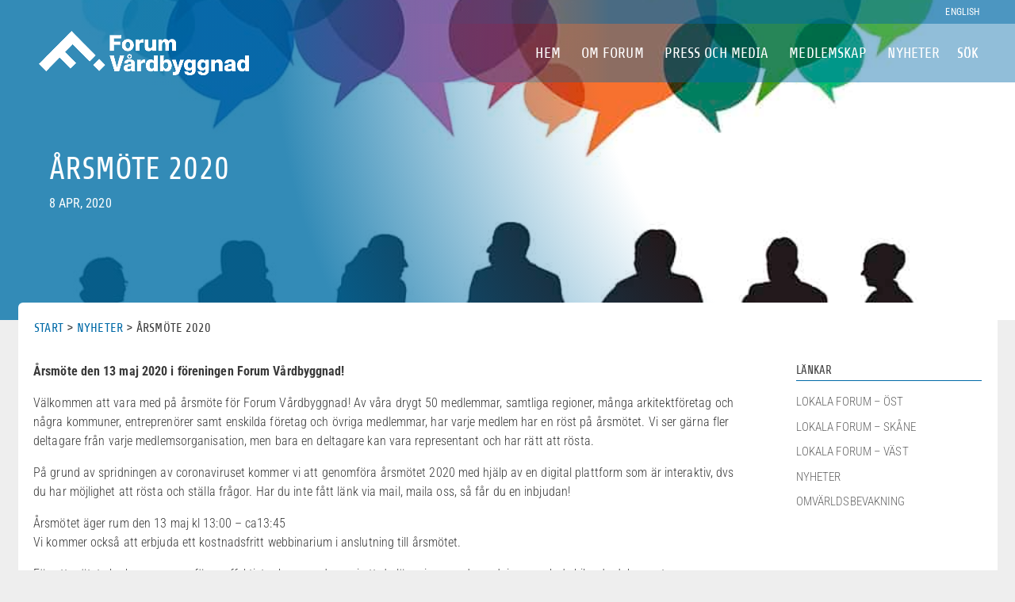

--- FILE ---
content_type: text/css
request_url: https://forumvardbyggnad.se/wp-content/themes/divichild/style.css?ver=4.27.5
body_size: 4464
content:
/*
 Theme Name:     Forum Vardbyggnad
 Template:       Divi
*/
 
 
/* =Theme customization starts here
- */


body {
	font-weight: 200;
	letter-spacing: .01rem;
	}
.et_pb_text_0, .et_pb_text_1, .et_pb_text_2, .et_pb_text_3, .et_pb_text_7, .et_pb_row_0, .et_pb_blurb_content, .et_pb_button, .et_pb_button_0, .et_pb_button_1, .et_pb_button_2 { font-size: 16px !important; }

#main-header.et-fixed-header {
	background: none;
	box-shadow: none !important;
	top: 0 !important;
	}
#main-footer {
	display: none;
	}
#page-container {
	overflow: hidden;
	}
#sticky	{
	bottom: 0;
	position: absolute;
	width: 100%;
	}
/** 1-meny ändra logo scroll **/
#logo2 {
	display: none;
	}	
.et-fixed-header #logo {
    display: none;
    }
.et-fixed-header #logo2 {
	display: inline;
	max-height: 92%;
	padding-top: .4em;
	}
/** 1-meny topmeny scroll **/
#top-header {
	background: -moz-linear-gradient(to left, rgba(0,106,167,0.7) 40%, rgba(0,106,167,0) 60%); /* FF3.6-15 */
	background: -webkit-linear-gradient(to left, rgba(0,106,167,0.7) 40%,rgba(0,106,167,0) 60%); /* Chrome10-25,Safari5.1-6 */
	background: linear-gradient(to left, rgba(0,106,167,0.7) 40%,rgba(0,106,167,0) 60%); /* W3C, IE10+, FF16+, Chrome26+, Opera12+, Safari7+ */
	line-height: 0;
	z-index: 9 !important;
	}
#main-header {
	background: -moz-linear-gradient(to left, rgba(0,106,167,0.43) 40%, rgba(0,106,167,0) 60%); /* FF3.6-15 */
	background: -webkit-linear-gradient(to left, rgba(0,106,167,0.43) 40%,rgba(0,106,167,0) 60%); /* Chrome10-25,Safari5.1-6 */
	background: linear-gradient(to left, rgba(0,106,167,0.43) 40%,rgba(0,106,167,0) 60%); /* W3C, IE10+, FF16+, Chrome26+, Opera12+, Safari7+ */
	transition: 0.5s;
	-moz-transition: 0.5s;
	-webkit-transition: 0.5s;
	}
/** 1-meny reglering **/
.et-fixed-header#main-header::after {
	background: url('https://forumvardbyggnad.se/wp-content/uploads/skugga.png') no-repeat;
	-webkit-background-size: 90% 90%;
	-moz-background-size: 90%;
	-o-background-size: 90%;
	background-size: 90%;
	background-position: center;
	content: '';
	height: 20px;
	left: 0;
	opacity: .2;
	position: absolute;
	right: 0;
	top: 98%;
	width: 100%;
	}
/** sidbredd **/
.container.et_menu_container, #top-header .container {
    max-width: 1276px !important;
	width: 93%;
	}
.mobile_menu_bar::before {
	color: #ffffff !important;
	font-size: 45px;
	}
#et_search_icon::before {
	content: 'SÖK' !important;
	font-size: 18px;
	font-family: Share !important;
	margin-top: -0.12em;
	}
.et_header_style_left #et-top-navigation {
	padding: 30px 10px 0 0 !important;
	}
/** 1-kalender marg ovan **/
.et_pb_column_single {
	padding: 0 !important;
	}
body #page-container .et_pb_button {
	padding-right: 0;
	}
body #page-container .et_pb_button::after {
	float: right;
	left: 0 !important;
	margin-right: .5em;
	position: relative;
	}
.et_header_style_left #et-top-navigation, .et_header_style_split #et-top-navigation {
    padding: 30px 13px 0 0;
	}
.et_header_style_left .et-fixed-header #et-top-navigation, .et_header_style_split .et-fixed-header #et-top-navigation {
    padding: 23px 13px 0 0;
	}


/** 1-topslider höjd/bredd **/
.et_pb_fullwidth_section .et_pb_slide_description { padding-top: 0 !important; padding-bottom: 0 !important; }
.et_pb_slide.et_pb_container { width: 94% !important; }
.et_pb_slide { padding: 0 42px; }
	@media all and (max-width: 980px) { .et_pb_slide { padding: 0 34px; } }
	@media all and (max-width: 767px) { .et_pb_slide { padding: 0 27px; } }

#huvud .et_pb_container { height: 35vh !important; max-height: 440px !important; min-height: 300px !important; }
	@media all and (max-width: 980px) { #huvud .et_pb_container { max-height: 350px !important; } }
	@media all and (max-width: 480px) { #huvud .et_pb_container { height: 27vw !important; } }

#huvud_nyhet .et_pb_container.clearfix { height: 34vh !important; max-height: 416px !important; min-height: 300px !important; }
	@media all and (max-width: 980px) { #huvud_nyhet .et_pb_container { max-height: 350px !important; }	}
	@media all and (max-width: 480px) { #huvud_nyhet .et_pb_container { height: 27vw !important; } }


/** 1-topslider toning **/
#huvud .et_pb_slide.et-pb-active-slide.et_pb_slide.et-pb-active-slide {
	transition: unset !important;
	opacity: unset !important;
	}
#huvud .et-pb-active-slide .et_pb_slide_description {
	animation-name: none !important;
	}


/** 1-kolumnbredd **/
.columnX3 .et_pb_column { max-width: 32% !important;}
.columnX3 .et_pb_gutters2 .et_pb_column { margin-right: 2%;	margin-bottom: 0;}
.columnX3 .et_pb_gutters2 .et_pb_column_1_3 { width: 32%;}
.columnX3 .et_pb_column_1_3 .et_pb_slide_description { padding-bottom: 47%;}
#fb-post-slider .et_pb_slide { padding: 0;}


/** 1-3 bilder **/
#bildlankrad {
   	border-radius: 0 0 4px 4px !important;
    float: none;
}

/** 1-kalendarium width 
#kalender .et_pb_gutters2 .et_pb_column_2_3, .et_pb_gutters2.et_pb_row .et_pb_column_2_3 {
	width: 66%;
	} **/

/** 1-uppknapp **/
.et_pb_scroll_top.et-pb-icon {
	bottom: 20px !important;
	right: 20px !important;
	-webkit-border-radius: 0 !important;
	border-radius: 30px !important;
	font-size: 34px !important;
	background-color: #006AA7;
	padding: 7px 9px 9px 7px !important;
	box-shadow: none;
	}


/** 1-nyhetsslider bredd **/	
.et_pb_slider .et_pb_container { max-width: 1270px !important; }
#fb-post-slider .et_pb_container.clearfix { margin-left: 0;}
#huvud .et_pb_slides .et_pb_slider_container_inner { vertical-align: bottom; padding-bottom: 9em;}


/** Lokala forum blurb **/
#lokalblurb img { max-width: 4.5em !important; height: 4.5em !important; }
.lokalblurb { max-height: 195px}


/** Om Forum **/
#utbblurb img {
	max-width: 2.5em;
	height: 2.5em;
	}
#styrelse {
	height: 26em !important;
	}
#styrelserad {
	margin-top: -44.4em;
	}  


/** 6-artikel bredd **/
#nyheter .et_pb_blog_grid .et_pb_image_container img {
	min-width: 90%;
	max-width: 90%;
	height: 13em;
	object-fit: cover;
	margin-left: 1.3em;
	margin-bottom: 1.3em;
	border-radius: 4px;
	}
#nyheter .et_pb_image_container, .et_pb_post .entry-featured-image-url {
	margin-bottom: 0;
	}
#nyheter .column.size-1of3 {
	width: 34%;
	margin-right: -1%;
	}	
#nyheter .et_pb_blog_grid .et_pb_post {
	background-color: transparent !important;
	}
.et_pb_widget_area h4 {
	display: none;
	}


/** 6-artikel enskild **/
.single .et_pb_post, #left-area {
	padding-bottom: 0;
	margin-bottom: 0;
	background-color: #eee;
	}
.et_pb_section_0.section_has_divider.et_pb_top_divider .et_pb_top_inside_divider {
	background-size: 100% 100% !important;
	height: 100% !important;
	}
.et_pb_fullwidth_section .et_pb_post_title {
    min-height: 400px !important;
    max-height: 492px !important;
    height: 39vh !important;
	}
#footer .et_pb_text_inner a {
	color: #ffffff;
	}


/** Enkät **/


/** Ansökan **/
.wpforms-form .wpforms-field-label {
    font-weight: 500 !important;
    line-height: 1.4 !important;
	text-transform: uppercase !important;
	}
.liten, #wpforms-3655-field_27, #wpforms-3655-field_28, #wpforms-3655-field_29, #wpforms-3655-field_30, #wpforms-3655-field_31, #wpforms-3655-field_32, #wpforms-3655-field_33, #wpforms-3655-field_34, #wpforms-3655-field_35, #wpforms-3655-field_36, #wpforms-3655-field_37, #wpforms-3655-field_38, #wpforms-3655-field_39, #wpforms-3655-field_40, #wpforms-3655-field_41, #wpforms-5943-field_51, #wpforms-5943-field_51-secondary, #wpforms-5943-field_52, #wpforms-5943-field_60, #wpforms-5943-field_60-last, #wpforms-5943-field_62, #wpforms-5943-field_62-last, #wpforms-5943-field_66, #wpforms-5943-field_66-middle, #wpforms-5943-field_66-last, #wpforms-5943-field_68, #wpforms-5943-field_69, #wpforms-5943-field_69-last, #wpforms-5943-field_70, #wpforms-5943-field_70-last, #wpforms-5943-field_71, #wpforms-5943-field_71-middle, #wpforms-5943-field_71-last, #wpforms-5943-field_72, #wpforms-5943-field_72-secondary, #wpforms-5943-field_74_1, #wpforms-5943-field_74_2, #wpforms-5943-field_74_3, #wpforms-6158-field_1, #wpforms-6158-field_2, #wpforms-6158-field_2-secondary, #wpforms-6158-field_4, #wpforms-6158-field_7, #wpforms-6158-field_8, #wpforms-6158-field_9, #wpforms-6158-field_10, #wpforms-6158-field_11, #wpforms-6158-field_12, #wpforms-6158-field_12-address2, #wpforms-6158-field_12-city, #wpforms-6158-field_12-state, #wpforms-6158-field_13, #wpforms-7257-field_1, #wpforms-7257-field_2, #wpforms-7257-field_2-secondary, #wpforms-7257-field_6, #wpforms-7257-field_9, #wpforms-7257-field_11, #wpforms-7257-field_18 {
    font-weight: 300 !important;
    font-size: 16px !important;
	text-transform: none !important;
	}
.liten .wpforms-field-label, .wpforms-field-label-inline {
	text-transform: none !important;
    font-family: 'Roboto Condensed',Helvetica,Arial,Lucida,sans-serif;
	font-size: 16px !important;
	font-weight: 300 !important;
	}
.rubrikliten {
	font-family: 'Share',Helvetica,Arial,Lucida,sans-serif;
	font-weight: 300;
	letter-spacing: 0.1px;
	line-height: 1.5em;
	}
.wpforms-field-description, #wpforms-12467-field_92 {
	margin: 0 !important;
	font-size: 16px !important;
	text-transform: none !important;
	font-family: 'Roboto Condensed',Helvetica,Arial,Lucida,sans-serif !important;
	}
.rubrik {
	color: #006aa7 !important;
	font-family: 'Share',Helvetica,Arial,Lucida,sans-serif;
	font-size: 23px !important;
	font-weight: 500;
	letter-spacing: 0.1px;
	line-height: 1.5em;
	}
.modern-title, .modern-hint {
    display: none;
}
.dz-message:after { content: "Klicka eller släpp filen här för att ladda upp.";}


/** Anmälan konferens **/
input[type=checkbox]
	{
  /* Double-sized Checkboxes */
  -ms-transform: scale(1.5); /* IE */
  -moz-transform: scale(1.5); /* FF */
  -webkit-transform: scale(1.5); /* Safari and Chrome */
  -o-transform: scale(1.5); /* Opera */
  transform: scale(1.5);
  padding: 10px;
	}
#mc_embed_signup .mc-field-group input {
    padding: 1em 0 !important;
	}
#mc_embed_signup .mc-field-group select {
	border-radius: 3px !important;
	padding: 0.9em 0 !important;
	width: 100% !important;
	}
#mc_embed_signup .mc-field-group select {
	height: 3.4em !important;
	}
#mc-embedded-subscribe {
    margin: 0 !important;
	}
#wpforms-confirmation-8486 {
	background: transparent;
	border: 1px solid #006AA7;
	border-radius: 6px; 
	}
.wpforms-notice.wpforms-info {
	border-color: #006AA7 !important;
	}


/** Anmälda konferens **/
.entry-content tr td {
	border-top: 1px solid #eee;
    padding: 4px 0 4px 4px;
    vertical-align: text-top;
	overflow: hidden;
	text-overflow: ellipsis;
	white-space: nowrap;
	}
tr:nth-child(even) {
    background: #eee
	}
tr:nth-child(odd) {
    background: #fff
	}
.entry-content thead th, .entry-content tr th {
    color: #3a3a3a;
    font-weight: 500;
    padding: 6px 4px 2px 4px;
	background: #eee;
	overflow: hidden;
	text-overflow: ellipsis;
	white-space: nowrap;
	}
.entry-content table:not(.variations) {
    table-layout: fixed;
	}
@media all and (max-width: 980px) {
	.entry-content table:not(.variations) {
    	table-layout: auto;
		}	
	}

/** Lösenorsskyddad sida **/
.post-password-required {
    width: auto;
    height: 100vh;
	background-color: #006AA7;
   	padding-left: 35%;
	padding-right: 65%;
	}
@media all and (max-width: 480px) {
	.post-password-required {
   		padding-left: 5%;
		padding-right: 95%;
		}	
	}
.et_password_protected_form {
	max-width: 27em;
	padding-top: 10vw;
	width: 90vw;
	}
@media all and (max-width: 480px) {
	.et_password_protected_form {
		max-width: 35em;
		}
	}
.et_password_protected_form p {
	color: #fff;
	}
.et_password_protected_form h1 {
	color: #fff;
	}
.et_password_protected_form button.et_submit_button.et_pb_button {
	color: #fff;
	border: 1px solid #fff;
	}
.et_password_protected_form button.et_submit_button.et_pb_button:hover {
	background: #fff;
	}


/** Sökning **/
#main-content .container::before {
	display: none;
	}
#huvudsearch .et_pb_container {
	min-height: 250px !important;
	max-height: 378px !important;
	height: 40vh !important;
	}
#huvudsearch .et_pb_slide {
	padding-top: 0 !important;
	}
#huvudsearch .et_pb_slides .et_pb_slider_container_inner {
    vertical-align: bottom;
    padding-bottom: 5em;
	padding-left: 0.5em;
	}
	@media all and (min-width: 481px) and (max-width: 1328px){
	#huvudsearch .et_pb_slide {
		padding-left: 3% !important;
		padding-right: 0 !important;
		}
	}
body.archive .et_pb_post img,
body.search .et_pb_post img {
		height: 15em !important;
		max-width: 24em;
		object-fit: cover;
		float: left;
		left: 0;
		margin-right: 1em;
		margin-bottom: 1em;
	}
	body.archive .et_pb_post,
	body.search .et_pb_post { 
	    clear: both; 
	    min-height: 12em; 
	}
	@media all and (min-width: 480px) and (max-width: 980px) {
		body.archive .et_pb_post,
		body.search .et_pb_post { 
		    min-height: 9em; 
		}
	}
	/* Move text over when there is no thumbnail */
	body.archive .et_pb_post:not(.has-post-thumbnail) {
	    margin-left: 360px;
		}
.search, #main-content {
	background-color: #eee;
	}
.search .container {
	max-width: 1305px;
	padding-top: 0 !important;
	}
.search #main-content .container {
    width: 100%;
	}
.search #main-content .container {
    padding-top: 0;
	padding-left: 0;
	padding-right: 0;
	}
	@media all and (min-width: 981px) and (max-width: 1328px) {
	.search #main-content .container {
		padding-left: 1.5em;
		padding-right: 1.5em;
		}
	}
	@media all and (max-width: 980px) {
	.search #main-content .container {
		padding-left: 1em;
		padding-right: 1em;
		}
	}
.search #left-area {
	background-color: #fff;
    background-image: linear-gradient(180deg,#fff 70%,#eee 100%);
	border-radius: 6px 6px 0 0;
	}
.search #left-area {
    padding-left: 1.5em;
	padding-top: 1.5em;
	padding-bottom: 1.5em;
	}
	@media (max-width: 980px) {
	.search #left-area {
		padding-right: 1.5em;
		}
	}
.search .et_pb_post {
    margin-bottom: 0;
	}
	@media (max-width: 980px) {
	.search .et_pb_post {
    	margin-bottom: 2em;
		}
	}
.search h4 {
    font-size: 15px;
    text-transform: uppercase;
    letter-spacing: 0.1px;
	}

/** 404 **/
@media all and (max-width: 980px) {
	.Ops4041 {
		width: 48%;
		margin-right: 4%;
		}
	.Ops4042 {
		width: 48%;
		}
	}


/** Skärm (liggande) - - - - - - - - - - - - - - - - - - - - - **/
@media all and (max-width: 1600px) {}



/** Enhet (liggande) - - - - - - - - - - - - - - - - - - - - - **/
@media all and (min-width: 981px) and (max-width: 1388px) {
/** 1-meny reglering **/
.et-fixed-header#main-header::after {
    -webkit-background-size: 102% 102%;
    -moz-background-size: 102%;
    -o-background-size: 102%;
    background-size: 102%;
	}
	
/** 1-nyhetsslider bredd **/	
.et_pb_slider .et_pb_container {
    max-width: 1270px !important;
	}
}


/** Enhet (liggande) - - - - - - - - - - - - - - - - - - - - - **/
@media all and (max-width: 980px) {	
/** 1-full meny **/
ul#mobile_menu.et_mobile_menu {
	padding-top: 100px;
	padding-bottom: 100%;
	}
.et_mobile_menu {
	top: 0;
    left: 0;
	position: fixed;
	z-index: 9998;
    overflow: scroll !important;
    background-color: #eee !important;
	margin-left: -30px;
	padding: 15vh 0;
    width: calc(100% + 60px);
	border-top: 0;
	}
.et_mobile_menu {
	height: 100%;
	}
.et_mobile_menu li a {
    text-align: center;
    font-size: 1.3em;
    border: 0;
    padding: 4vh 0;
    text-transform: uppercase;
    letter-spacing: 3px;
	color: #006AA7 !important;
	}
.mobile_nav.opened .mobile_menu_bar::before {
    content: "\4d";
	color: #006AA7 !important;
	}
span.mobile_menu_bar {
    z-index: 9999;
	}
#et_search_icon::before {
	margin-top: 0.18em;
	font-size: 22px !important;
	}
	
/** 1-rad i flexbox **/
	.custom_row {
  	display: -webkit-box;
  	display: -moz-box;
  	display: -ms-flexbox;
  	display: -webkit-flex;
  	display: flex;
	-webkit-flex-wrap: wrap;
	/* 	Safari 6.1+ */
	flex-wrap: wrap;
	}
	
/** 1-marg sista kolumn **/
.custom_row:last-child .et_pb_column:last-child {
	margin-bottom: 1.5em;
	}
	
/** 1-omvärld marg hö **/
.second-on-mobile {
    margin-right: 0 !important;
	}	
	
/** Bakgrundstoning 
#gratoningoff {
	background-image: none !important;
    background-color: #ffffff;
	}
#gratoning25on {
	background-image: linear-gradient(180deg,#ffffff 25%,#eee 100%);
    background-color: #ffffff;
	}
#gratoning70on {
	background-image: linear-gradient(180deg,#ffffff 70%,#eee 100%);
    background-color: #ffffff;
	}
} **/
}

/** Enhet (stående/liggande) - - - - - - - - - - - - - - - - - **/
@media all and (min-width: 480px) and (max-width: 980px) {
/** 1-logo **/	
.et-fixed-header #logo2 {
	display: none;
	}
	
/** 1-kalendarium width **/
#gratoningoff, #omvarld {
	width: 100%;
	}
	
/** 1-mobilordning kolumn **/
.first-on-mobile {
	-webkit-order: 1;
	order: 1;
	}
.second-on-mobile {
	-webkit-order: 2;
	order: 2
	}
	
/** 6-artikel bredd **/
#nyheter .column.size-1of2 {
    width: 51% !important;
    margin: 0 -2% 0 0 !important;
	}
	#nyheter .column.size-1of2 .et_pb_post {
    margin-bottom: 1.3em;
	}
}

/** Enhet (ståede) - - - - - - - - - - - - - - - - - - - - - **/
@media all and (max-width: 767px) { 
/** Om Forum **/
#styrelseliten {
	display: none;
	}
}


/** Enhet (ståede) - - - - - - - - - - - - - - - - - - - - - **/
@media all and (max-width: 479px) { 
#huvud .et_pb_slides .et_pb_slider_container_inner {
  padding-bottom: 8em !important;
}	

/** 1-meny reglering **/
.et_header_style_fullscreen .et_slide_in_menu_container span.mobile_menu_bar.et_toggle_fullscreen_menu::before {
	padding-right: 0;
	}
	
	
/** 1-full meny **/
.et_header_style_fullscreen ul#mobile_menu_slide {
    padding: 6em 2.7em 0 0;
	}
.et_header_style_fullscreen .et_slide_in_menu_container span.mobile_menu_bar.et_toggle_fullscreen_menu {
    right: 2.2em;
	}
	
	
/** 1-logo **/	
.et-fixed-header #logo2 {
	display: none;
	}
	
	
/** 1-topslider höjd **/
.et_pb_fullwidth_section .et_pb_slide_description {
	padding-bottom: 0 !important;
	}	
.columnX3 .et_pb_column {
	max-width: none !important;
	}
#bildrad {
	display: none !important;
	}
	
	
/** 1-3 bilder **/
#bildlankrad {
    margin-bottom: 1.5em !important;
   	border-radius: 4px !important;
	}

	
/** 1-nyhetsslider bredd **/
#fb-post-slider.et_pb_slider_with_overlay .et_pb_slide_overlay_container {
    width: 100% !important;
	height: 0;
	}
.et_pb_post_slider_0.et_pb_slider .et_pb_slide_description {
    max-width: 95% !important;
	}
.nyhet.et_pb_slider .et_pb_container {
    margin-top: 15em;
	}
#fb-post-slider.et_pb_post_slider_0 .et_pb_slide {
    max-height: 15em !important;
	margin-bottom: 24em !important;
	}
#utbildning {
	padding-top: 1.5em !important;
	padding-bottom: 0 !important;
	}
#professur {
	margin-bottom: 0 !important;
	}
#kalendarium {
	margin-right: 1em !important;
	}
	
	
/** 1-mobilordning kolumn **/
.first-on-mobile {
	-webkit-order: 1;
	order: 1;
	}
.second-on-mobile {
	-webkit-order: 2;
	order: 2
	}
	
/** Utbildning **/
#proffessur {
	height: 24em !important;
	width: 40% !important;
	}	
	
/** Om Forum **/
#styrelse {
	height: 23em !important;
	width: 40% !important;
	}
#styrelseliten {
	display: inherit;
	}
#styrelsemindre {
	display: none;
	}
}

--- FILE ---
content_type: text/css
request_url: https://static.fliphtml5.com/web/js/plugin/LightBox/css/fliphtml5-light-box-api-min.css
body_size: 525
content:
[data-rel=fh5-light-box-demo]{cursor:pointer}.fh5-light-box-background{background:#000;opacity:.5;display:none;position:fixed;left:0;top:0;z-index:99999999;height:100%;width:100%}.fh5-light-box{font-family:helvetica,arial,sans-serif;background:#fff;position:absolute;left:0;top:0;opacity:0;z-index:99999999;border:8px solid #FFF;border-radius:5px}.fh5-light-box-cancel-button{position:absolute;top:-3px;right:5px;cursor:pointer;font-size:21px;font-weight:700}.fh5-light-box-cancel-button:hover{text-shadow:-1px 1px 1px #000;color:#c02121}.fh5-light-box-cancel-button:active{color:#A00000}.fh5-light-box-title{color:#222;font-size:16px;padding:1px 0 8px 5px;font-weight:700}

--- FILE ---
content_type: text/javascript
request_url: https://forumvardbyggnad.se/wp-content/plugins/wpforms-form-locker/assets/js/wpforms-form-locker.min.js?ver=2.10.0
body_size: 1228
content:
let WPFormsFormLocker=window.WPFormsFormLocker||((e,f)=>{let p={cache:{},init(){f(p.ready)},ready(){p.validation(),p.initNameGroupsValidation(),e.onwpformsRepeaterFieldCloneCreated=function(){p.initNameGroupsValidation()}},validation(){void 0!==f.fn.validate&&f.validator.addMethod("unique",function(s,n,e,r){r="string"==typeof r&&r||"unique";let o=f(n),d=o.closest(".wpforms-field"),l=this.previousValue(n,r),u=o.closest(".wpforms-form").data("formid"),m=d.data("field-id"),c,a;var i={action:"wpforms_form_locker_unique_answer",form_id:u,field_id:m},t=(a=n.name,d.hasClass("wpforms-field-name")?(s=p.getCombinedValue(d),a="wpforms[fields]["+i.field_id+"]"):o.hasClass("wpforms-smart-phone-field")&&(a="wpforms[fields]["+i.field_id+"]",s=o.siblings('[name="'+a+'"]').first().val()),i[a]=s,this.settings.messages[n.name]||(this.settings.messages[n.name]={}),l.originalMessage=l.originalMessage||this.settings.messages[n.name][r],this.settings.messages[n.name][r]=l.message,f.param(f.extend({data:s},(e="string"==typeof e?{url:e}:e).data)));return null!==l.valid&&l.old===t?l.valid:(l.old=t,l.valid=null,c=this,p.cache[u]=p.cache[u]||{},p.cache[u][m]=p.cache[u][m]||{},!(Object.prototype.hasOwnProperty.call(p.cache,u)&&Object.prototype.hasOwnProperty.call(p.cache[u],m)&&p.cache[u][m].nonUniqueValues&&p.cache[u][m].nonUniqueValues.includes(s))&&(this.startRequest(n),f.ajax(f.extend(!0,{url:wpforms_form_locker.ajaxurl,type:"post",mode:"abort",port:"validate"+n.name,dataType:"json",context:c.currentForm,data:i,success(e){var a,i=!0===e||"true"===e,t=n.name.replace(/(\[[a-z]*\])$/g,"");p.cache[u][m].nonUniqueValues=p.cache[u][m].nonUniqueValues||[],c.settings.messages[n.name][r]=l.originalMessage,i?(a=c.formSubmitted,c.resetInternals(),c.formSubmitted=a,(c=p.updateValidatorLists(c,t,d,i)).hideThese(c.errorsFor(n)),p.revalidateGroupedFields(c,o)):(a={},e=e||c.defaultMessage(n,{method:r,parameters:s}),a[n.name]=l.message=e,(c=p.updateValidatorLists(c,t,d,i)).showErrors(a),p.cache[u][m].nonUniqueValues.includes(s)||p.cache[u][m].nonUniqueValues.push(s)),l.valid=i,c.stopRequest(n,i)}},e)),"pending"))},wpforms_settings.val_unique)},initNameGroupsValidation(){f(".wpforms-validate").each(function(){var e=f(this),a=e.data("validator");f.extend(a.groups,p.getNameGroups(e))})},getCombinedValue(e){let a=[];return e.find("input[data-rule-unique]").each(function(){var e=f(this).val();wpforms.empty(e)||a.push(e)}),a.join(" ")},getNameGroups(e){let s={};return e.find(".wpforms-field.wpforms-field-name.wpforms-field-unique").each(function(){let i=f(this),t=i.attr("id").replace("-container","")+"-field-group";f.each(["first","middle","last"],function(e,a){a=i.find(".wpforms-field-name-"+a).attr("name")||!1;a&&(s[a]=t)})}),s},updateValidatorLists(a,i,t,s){return f.each(a.invalid,function(e){e.indexOf(i)<0||(a.invalid[e]=!s,e=t.find('input[name="'+e+'"]'),s&&a.successList.push(e[0]))}),a},revalidateGroupedFields(e,a){var i;e.groups?.[a[0].name]&&(i=f.validator.methods.unique.bind(e),delete f.validator.methods.unique,a.each(function(){e.element(this)}),f.validator.methods.unique=i)}};return p})(document,(window,jQuery));WPFormsFormLocker.init();